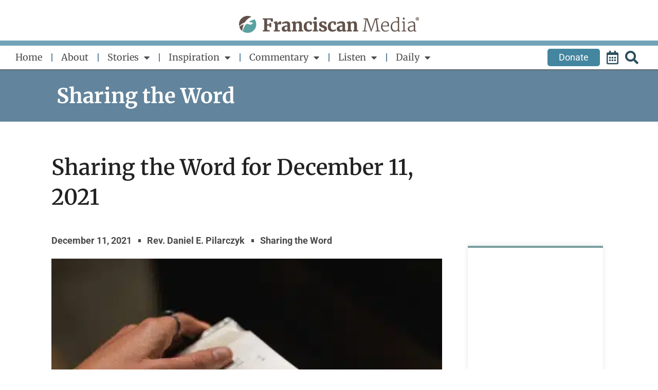

--- FILE ---
content_type: text/html; charset=utf-8
request_url: https://www.google.com/recaptcha/api2/aframe
body_size: -86
content:
<!DOCTYPE HTML><html><head><meta http-equiv="content-type" content="text/html; charset=UTF-8"></head><body><script nonce="xZwVlwzFUpnV4WcioeckBw">/** Anti-fraud and anti-abuse applications only. See google.com/recaptcha */ try{var clients={'sodar':'https://pagead2.googlesyndication.com/pagead/sodar?'};window.addEventListener("message",function(a){try{if(a.source===window.parent){var b=JSON.parse(a.data);var c=clients[b['id']];if(c){var d=document.createElement('img');d.src=c+b['params']+'&rc='+(localStorage.getItem("rc::a")?sessionStorage.getItem("rc::b"):"");window.document.body.appendChild(d);sessionStorage.setItem("rc::e",parseInt(sessionStorage.getItem("rc::e")||0)+1);localStorage.setItem("rc::h",'1768964764661');}}}catch(b){}});window.parent.postMessage("_grecaptcha_ready", "*");}catch(b){}</script></body></html>

--- FILE ---
content_type: application/javascript
request_url: https://www.franciscanmedia.org/wp-content/themes/astra-child/app.js?ver=6.8.3
body_size: -229
content:
function oyo_WAH_link_fixer(){
    let links = document.querySelectorAll('a');
    links.forEach((link)=>{
        if(link.title == "Accessibility by WP Accessibility Helper Team"){
            link.setAttribute('rel', 'nofollow');
        }
    });
}
document.addEventListener("DOMContentLoaded", oyo_WAH_link_fixer);

